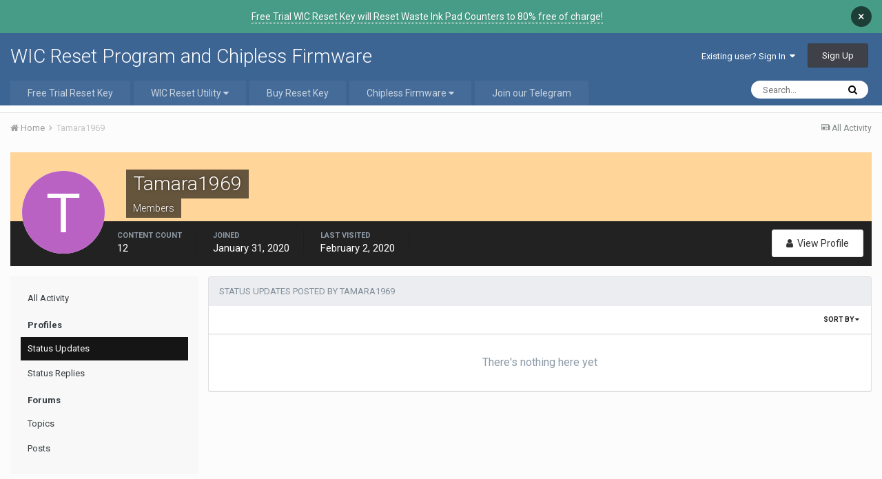

--- FILE ---
content_type: text/html;charset=UTF-8
request_url: https://forum.2manuals.com/index.php?/profile/7405-tamara1969/content/&type=core_statuses_status&sortby=status_replies&sortdirection=desc
body_size: 9593
content:
<!DOCTYPE html>
<html lang="en-US" dir="ltr">
	<head>
		<title>Tamara1969's Content - WIC Reset  Program and Chipless Firmware</title>
		
		<!--[if lt IE 9]>
			<link rel="stylesheet" type="text/css" href="https://2manuals.com/forum/uploads/css_built_1/5e61784858ad3c11f00b5706d12afe52_ie8.css.cebde56bc0b044d774707a61fd7b7905.css">
		    <script src="//forum.2manuals.com/applications/core/interface/html5shiv/html5shiv.js"></script>
		<![endif]-->
		
<meta charset="utf-8">

	<meta name="viewport" content="width=device-width, initial-scale=1">


	
	


	<meta name="twitter:card" content="summary" />



	
		
			
				<meta name="robots" content="noindex, follow">
			
		
	

	
		
			
				<meta property="og:site_name" content="WIC Reset  Program and Chipless Firmware">
			
		
	

	
		
			
				<meta property="og:locale" content="en_US">
			
		
	


	
		<link rel="canonical" href="https://forum.2manuals.com/index.php?/profile/7405-tamara1969/" />
	

	
		<link rel="last" href="https://forum.2manuals.com/index.php?/profile/7405-tamara1969/content/&amp;type=core_statuses_status&amp;sortby=status_replies&amp;sortdirection=desc" />
	

<link rel="alternate" type="application/rss+xml" title="2manuals Forum News" href="https://forum.2manuals.com/index.php?/rss/1-2manuals-forum-news.xml/" />


<link rel="manifest" href="https://forum.2manuals.com/index.php?/manifest.webmanifest/">
<meta name="msapplication-config" content="https://forum.2manuals.com/index.php?/browserconfig.xml/">
<meta name="msapplication-starturl" content="/">
<meta name="application-name" content="WIC Reset  Program and Chipless Firmware">
<meta name="apple-mobile-web-app-title" content="WIC Reset  Program and Chipless Firmware">

	<meta name="theme-color" content="#3d6594">






		


	
		<link href="https://fonts.googleapis.com/css?family=Roboto:300,300i,400,400i,700,700i" rel="stylesheet" referrerpolicy="origin">
	



	<link rel='stylesheet' href='https://2manuals.com/forum/uploads/css_built_1/341e4a57816af3ba440d891ca87450ff_framework.css.3a34dcf52f0f2858596de7cc84de623f.css?v=3fbec199cb' media='all'>

	<link rel='stylesheet' href='https://2manuals.com/forum/uploads/css_built_1/05e81b71abe4f22d6eb8d1a929494829_responsive.css.83cfd05d9f2426128d2701bd911195ef.css?v=3fbec199cb' media='all'>

	<link rel='stylesheet' href='https://2manuals.com/forum/uploads/css_built_1/90eb5adf50a8c640f633d47fd7eb1778_core.css.4a2cc45053621dfa2395e1f0ddeee501.css?v=3fbec199cb' media='all'>

	<link rel='stylesheet' href='https://2manuals.com/forum/uploads/css_built_1/5a0da001ccc2200dc5625c3f3934497d_core_responsive.css.e03a6f1604f9792d91fc4229537574b6.css?v=3fbec199cb' media='all'>

	<link rel='stylesheet' href='https://2manuals.com/forum/uploads/css_built_1/ffdbd8340d5c38a97b780eeb2549bc3f_profiles.css.2197442cfb11885cf913ef2d7cb3ba07.css?v=3fbec199cb' media='all'>

	<link rel='stylesheet' href='https://2manuals.com/forum/uploads/css_built_1/f2ef08fd7eaff94a9763df0d2e2aaa1f_streams.css.c88c51317db6f1229eb93587f815ef34.css?v=3fbec199cb' media='all'>

	<link rel='stylesheet' href='https://2manuals.com/forum/uploads/css_built_1/9be4fe0d9dd3ee2160f368f53374cd3f_leaderboard.css.0e45033d3f19012665c1e59bd2b06634.css?v=3fbec199cb' media='all'>

	<link rel='stylesheet' href='https://2manuals.com/forum/uploads/css_built_1/125515e1b6f230e3adf3a20c594b0cea_profiles_responsive.css.4c417160960f8e0aad758c1c559135d2.css?v=3fbec199cb' media='all'>




<link rel='stylesheet' href='https://2manuals.com/forum/uploads/css_built_1/258adbb6e4f3e83cd3b355f84e3fa002_custom.css.17596e027e7b7526c4c5ee335e13fd41.css?v=3fbec199cb' media='all'>



		
		

	</head>
	<body class='ipsApp ipsApp_front ipsJS_none ipsClearfix' data-controller='core.front.core.app' data-message="" data-pageApp='core' data-pageLocation='front' data-pageModule='members' data-pageController='profile' data-pageID='7405'>
		<a href='#elContent' class='ipsHide' title='Go to main content on this page' accesskey='m'>Jump to content</a>
		<div id='ipsLayout_header' class='ipsClearfix'>
			



<div class='cAnnouncements' data-controller="core.front.core.announcementBanner" >
	
	<div class='cAnnouncementPageTop ipsJS_hide ipsMessage ipsMessage_success' data-announcementId="1">
        
        <a href='https://forum.2manuals.com/index.php?/topic/7-free-trial-reset-key-how-it-works-resets-waste-counters-to-80-free/&amp;tab=comments' target="_blank" rel='noopener'>Free Trial WIC Reset Key will Reset Waste Ink Pad Counters to 80% free of charge!</a>
        

		<a href='#' data-role="dismissAnnouncement">×</a>
	</div>
	
</div>



			
<ul id='elMobileNav' class='ipsList_inline ipsResponsive_hideDesktop ipsResponsive_block' data-controller='core.front.core.mobileNav'>
	
		
			<li id='elMobileBreadcrumb'>
				<a href='https://forum.2manuals.com/'>
					<span>Home</span>
				</a>
			</li>
		
	
	
	
	<li >
		<a data-action="defaultStream" class='ipsType_light'  href='https://forum.2manuals.com/index.php?/discover/'><i class='icon-newspaper'></i></a>
	</li>

	

	
		<li class='ipsJS_show'>
			<a href='https://forum.2manuals.com/index.php?/search/'><i class='fa fa-search'></i></a>
		</li>
	
	<li data-ipsDrawer data-ipsDrawer-drawerElem='#elMobileDrawer'>
		<a href='#'>
			
			
				
			
			
			
			<i class='fa fa-navicon'></i>
		</a>
	</li>
</ul>
			<header>
				<div class='ipsLayout_container'>
					

<a href='https://forum.2manuals.com/' id='elSiteTitle' accesskey='1'>WIC Reset  Program and Chipless Firmware</a>

					

	<ul id='elUserNav' class='ipsList_inline cSignedOut ipsClearfix ipsResponsive_hidePhone ipsResponsive_block'>
		
		<li id='elSignInLink'>
			<a href='https://forum.2manuals.com/index.php?/login/' data-ipsMenu-closeOnClick="false" data-ipsMenu id='elUserSignIn'>
				Existing user? Sign In &nbsp;<i class='fa fa-caret-down'></i>
			</a>
			
<div id='elUserSignIn_menu' class='ipsMenu ipsMenu_auto ipsHide'>
	<form accept-charset='utf-8' method='post' action='https://forum.2manuals.com/index.php?/login/' data-controller="core.global.core.login">
		<input type="hidden" name="csrfKey" value="76525df4479b33ec2a6c0247e848491b">
		<input type="hidden" name="ref" value="aHR0cHM6Ly9mb3J1bS4ybWFudWFscy5jb20vaW5kZXgucGhwPy9wcm9maWxlLzc0MDUtdGFtYXJhMTk2OS9jb250ZW50LyZ0eXBlPWNvcmVfc3RhdHVzZXNfc3RhdHVzJnNvcnRieT1zdGF0dXNfcmVwbGllcyZzb3J0ZGlyZWN0aW9uPWRlc2M=">
		<div data-role="loginForm">
			
			
			
				
<div class="ipsPad ipsForm ipsForm_vertical">
	<h4 class="ipsType_sectionHead">Sign In</h4>
	<br><br>
	<ul class='ipsList_reset'>
		<li class="ipsFieldRow ipsFieldRow_noLabel ipsFieldRow_fullWidth">
			
			
				<input type="text" placeholder="Display Name" name="auth" autocomplete="username">
			
		</li>
		<li class="ipsFieldRow ipsFieldRow_noLabel ipsFieldRow_fullWidth">
			<input type="password" placeholder="Password" name="password" autocomplete="current-password">
		</li>
		<li class="ipsFieldRow ipsFieldRow_checkbox ipsClearfix">
			<span class="ipsCustomInput">
				<input type="checkbox" name="remember_me" id="remember_me_checkbox" value="1" checked aria-checked="true">
				<span></span>
			</span>
			<div class="ipsFieldRow_content">
				<label class="ipsFieldRow_label" for="remember_me_checkbox">Remember me</label>
				<span class="ipsFieldRow_desc">Not recommended on shared computers</span>
			</div>
		</li>
		
			<li class="ipsFieldRow ipsFieldRow_checkbox ipsClearfix">
				<span class="ipsCustomInput">
					<input type="checkbox" name="anonymous" id="anonymous_checkbox" value="1" aria-checked="false">
					<span></span>
				</span>
				<div class="ipsFieldRow_content">
					<label class="ipsFieldRow_label" for="anonymous_checkbox">Sign in anonymously</label>
				</div>
			</li>
		
		<li class="ipsFieldRow ipsFieldRow_fullWidth">
			<br>
			<button type="submit" name="_processLogin" value="usernamepassword" class="ipsButton ipsButton_primary ipsButton_small" id="elSignIn_submit">Sign In</button>
			
				<br>
				<p class="ipsType_right ipsType_small">
					
						<a href='https://forum.2manuals.com/index.php?/lostpassword/' data-ipsDialog data-ipsDialog-title='Forgot your password?'>
					
					Forgot your password?</a>
				</p>
			
		</li>
	</ul>
</div>
			
		</div>
	</form>
</div>
		</li>
		
			<li>
				
					<a href='https://forum.2manuals.com/index.php?/register/' data-ipsDialog data-ipsDialog-size='narrow' data-ipsDialog-title='Sign Up' id='elRegisterButton' class='ipsButton ipsButton_normal ipsButton_primary'>Sign Up</a>
				
			</li>
		
	</ul>

				</div>
			</header>
			

	<nav data-controller='core.front.core.navBar' class='ipsNavBar_noSubBars'>
		<div class='ipsNavBar_primary ipsLayout_container ipsNavBar_noSubBars ipsClearfix'>
			

	<div id="elSearchWrapper" class="ipsPos_right">
		<div id='elSearch' class='' data-controller='core.front.core.quickSearch'>
			<form accept-charset='utf-8' action='//forum.2manuals.com/index.php?/search/&amp;do=quicksearch' method='post'>
				<input type='search' id='elSearchField' placeholder='Search...' name='q' autocomplete='off'>
				<button class='cSearchSubmit' type="submit"><i class="fa fa-search"></i></button>
				<div id="elSearchExpanded">
					<div class="ipsMenu_title">
						Search In
					</div>
					<ul class="ipsSideMenu_list ipsSideMenu_withRadios ipsSideMenu_small ipsType_normal" data-ipsSideMenu data-ipsSideMenu-type="radio" data-ipsSideMenu-responsive="false" data-role="searchContexts">
						<li>
							<span class='ipsSideMenu_item ipsSideMenu_itemActive' data-ipsMenuValue='all'>
								<input type="radio" name="type" value="all" checked id="elQuickSearchRadio_type_all">
								<label for='elQuickSearchRadio_type_all' id='elQuickSearchRadio_type_all_label'>Everywhere</label>
							</span>
						</li>
						
						
							<li>
								<span class='ipsSideMenu_item' data-ipsMenuValue='core_statuses_status'>
									<input type="radio" name="type" value="core_statuses_status" id="elQuickSearchRadio_type_core_statuses_status">
									<label for='elQuickSearchRadio_type_core_statuses_status' id='elQuickSearchRadio_type_core_statuses_status_label'>Status Updates</label>
								</span>
							</li>
						
						
						<li data-role="showMoreSearchContexts">
							<span class='ipsSideMenu_item' data-action="showMoreSearchContexts" data-exclude="core_statuses_status">
								More options...
							</span>
						</li>
					</ul>
					<div class="ipsMenu_title">
						Find results that contain...
					</div>
					<ul class='ipsSideMenu_list ipsSideMenu_withRadios ipsSideMenu_small ipsType_normal' role="radiogroup" data-ipsSideMenu data-ipsSideMenu-type="radio" data-ipsSideMenu-responsive="false" data-filterType='andOr'>
						
							<li>
								<span class='ipsSideMenu_item ipsSideMenu_itemActive' data-ipsMenuValue='or'>
									<input type="radio" name="search_and_or" value="or" checked id="elRadio_andOr_or">
									<label for='elRadio_andOr_or' id='elField_andOr_label_or'><em>Any</em> of my search term words</label>
								</span>
							</li>
						
							<li>
								<span class='ipsSideMenu_item ' data-ipsMenuValue='and'>
									<input type="radio" name="search_and_or" value="and"  id="elRadio_andOr_and">
									<label for='elRadio_andOr_and' id='elField_andOr_label_and'><em>All</em> of my search term words</label>
								</span>
							</li>
						
					</ul>
					<div class="ipsMenu_title">
						Find results in...
					</div>
					<ul class='ipsSideMenu_list ipsSideMenu_withRadios ipsSideMenu_small ipsType_normal' role="radiogroup" data-ipsSideMenu data-ipsSideMenu-type="radio" data-ipsSideMenu-responsive="false" data-filterType='searchIn'>
						<li>
							<span class='ipsSideMenu_item ipsSideMenu_itemActive' data-ipsMenuValue='all'>
								<input type="radio" name="search_in" value="all" checked id="elRadio_searchIn_and">
								<label for='elRadio_searchIn_and' id='elField_searchIn_label_all'>Content titles and body</label>
							</span>
						</li>
						<li>
							<span class='ipsSideMenu_item' data-ipsMenuValue='titles'>
								<input type="radio" name="search_in" value="titles" id="elRadio_searchIn_titles">
								<label for='elRadio_searchIn_titles' id='elField_searchIn_label_titles'>Content titles only</label>
							</span>
						</li>
					</ul>
				</div>
			</form>
		</div>
	</div>

			<ul data-role="primaryNavBar" class='ipsResponsive_showDesktop ipsResponsive_block'>
				


	
		
		
		<li  id='elNavSecondary_25' data-role="navBarItem" data-navApp="core" data-navExt="CustomItem">
			
			
				<a href="https://forum.2manuals.com/index.php?/topic/7-free-trial-reset-key-how-it-works-resets-waste-counters-to-80-free/&amp;tab=comments" target='_blank' rel="noopener" data-navItem-id="25" >
					Free Trial Reset Key
				</a>
			
			
		</li>

	
	

	
		
		
		<li  id='elNavSecondary_16' data-role="navBarItem" data-navApp="core" data-navExt="Menu">
			
			
				<a href="#" id="elNavigation_16" data-ipsMenu data-ipsMenu-appendTo='#elNavSecondary_16' data-ipsMenu-activeClass='ipsNavActive_menu' data-navItem-id="16" >
					WIC Reset Utility <i class="fa fa-caret-down"></i>
				</a>
				<ul id="elNavigation_16_menu" class="ipsMenu ipsMenu_auto ipsHide">
					

	
		
			<li class='ipsMenu_item' >
				<a href='https://www.wic.support/download/' target='_blank' rel="noopener">
					Download WIC Reset Utility
				</a>
			</li>
		
	

	
		
			<li class='ipsMenu_item' >
				<a href='https://www.2manuals.com/product_info.php?cPath=56_92&amp;products_id=1138&amp;ref=23' target='_blank' rel="noopener">
					Buy Reset Key
				</a>
			</li>
		
	

	
		
			<li class='ipsMenu_item' >
				<a href='https://www.2manuals.com/product_info.php?products_id=1675&amp;ref=23' target='_blank' rel="noopener">
					Buy PP-100 Reset Key
				</a>
			</li>
		
	

	
		
			<li class='ipsMenu_item' >
				<a href='https://www.2manuals.com/product_info.php?products_id=1814&amp;ref=23' target='_blank' rel="noopener">
					Buy Firmware Key
				</a>
			</li>
		
	

				</ul>
			
			
		</li>

	
	

	
		
		
		<li  id='elNavSecondary_26' data-role="navBarItem" data-navApp="core" data-navExt="CustomItem">
			
			
				<a href="https://www.2manuals.com/product_info.php?cPath=56_92&amp;products_id=1138&amp;ref=23" target='_blank' rel="noopener" data-navItem-id="26" >
					Buy Reset Key
				</a>
			
			
		</li>

	
	

	
		
		
		<li  id='elNavSecondary_17' data-role="navBarItem" data-navApp="core" data-navExt="Menu">
			
			
				<a href="#" id="elNavigation_17" data-ipsMenu data-ipsMenu-appendTo='#elNavSecondary_17' data-ipsMenu-activeClass='ipsNavActive_menu' data-navItem-id="17" >
					Chipless Firmware <i class="fa fa-caret-down"></i>
				</a>
				<ul id="elNavigation_17_menu" class="ipsMenu ipsMenu_auto ipsHide">
					

	
		
			<li class='ipsMenu_item' >
				<a href='https://chiplesssolutions.com/buy.shtml' target='_blank' rel="noopener">
					Supported printers for Chipless Firmware
				</a>
			</li>
		
	

	
		
			<li class='ipsMenu_item' >
				<a href='https://www.2manuals.com/index.php?cPath=107&amp;ref=23' target='_blank' rel="noopener">
					Buy Chipless Activation Key
				</a>
			</li>
		
	

				</ul>
			
			
		</li>

	
	

	
		
		
		<li  id='elNavSecondary_24' data-role="navBarItem" data-navApp="core" data-navExt="CustomItem">
			
			
				<a href="https://t.me/epson_resetter_free" target='_blank' rel="noopener" data-navItem-id="24" >
					Join our Telegram
				</a>
			
			
		</li>

	
	


				<li class='ipsHide' id='elNavigationMore' data-role='navMore'>
					<a href='#' data-ipsMenu data-ipsMenu-appendTo='#elNavigationMore' id='elNavigationMore_dropdown'>More</a>
					<ul class='ipsNavBar_secondary ipsHide' data-role='secondaryNavBar'>
						<li class='ipsHide' id='elNavigationMore_more' data-role='navMore'>
							<a href='#' data-ipsMenu data-ipsMenu-appendTo='#elNavigationMore_more' id='elNavigationMore_more_dropdown'>More <i class='fa fa-caret-down'></i></a>
							<ul class='ipsHide ipsMenu ipsMenu_auto' id='elNavigationMore_more_dropdown_menu' data-role='moreDropdown'></ul>
						</li>
                    
					</ul>
				</li>
			</ul>
		</div>
	</nav>

		</div>
		<main id='ipsLayout_body' class='ipsLayout_container'>
			<div id='ipsLayout_contentArea'>
				<div id='ipsLayout_contentWrapper'>
					
<nav class='ipsBreadcrumb ipsBreadcrumb_top ipsFaded_withHover'>
	

	<ul class='ipsList_inline ipsPos_right'>
		
		<li >
			<a data-action="defaultStream" class='ipsType_light '  href='https://forum.2manuals.com/index.php?/discover/'><i class='icon-newspaper'></i> <span>All Activity</span></a>
		</li>
		
	</ul>

	<ul data-role="breadcrumbList">
		<li>
			<a title="Home" href='https://forum.2manuals.com/'>
				<span><i class='fa fa-home'></i> Home <i class='fa fa-angle-right'></i></span>
			</a>
		</li>
		
		
			<li>
				
					<a href='https://forum.2manuals.com/index.php?/profile/7405-tamara1969/'>
						<span>Tamara1969 </span>
					</a>
				
			</li>
		
	</ul>
</nav>
					
					<div id='ipsLayout_mainArea'>
						<a id='elContent'></a>
						
						
						
						

	




						


<div data-controller='core.front.profile.main'>
	

<header data-role="profileHeader">
	<div class='ipsPageHead_special cProfileHeaderMinimal' id='elProfileHeader' data-controller='core.global.core.coverPhoto' data-url="https://forum.2manuals.com/index.php?/profile/7405-tamara1969/&amp;csrfKey=76525df4479b33ec2a6c0247e848491b" data-coverOffset='0'>
		
			<div class='ipsCoverPhoto_container' style="background-color: hsl(35, 100%, 80% )">
				<img src='https://2manuals.com/forum/uploads/set_resources_1/84c1e40ea0e759e3f1505eb1788ddf3c_pattern.png' class='ipsCoverPhoto_photo' data-action="toggleCoverPhoto" alt=''>
			</div>
		
		
		<div class='ipsColumns ipsColumns_collapsePhone' data-hideOnCoverEdit>
			<div class='ipsColumn ipsColumn_fixed ipsColumn_narrow ipsPos_center' id='elProfilePhoto'>
				
					<span class='ipsUserPhoto ipsUserPhoto_xlarge'>					
						<img src='data:image/svg+xml,%3Csvg%20xmlns%3D%22http%3A%2F%2Fwww.w3.org%2F2000%2Fsvg%22%20viewBox%3D%220%200%201024%201024%22%20style%3D%22background%3A%23b962c4%22%3E%3Cg%3E%3Ctext%20text-anchor%3D%22middle%22%20dy%3D%22.35em%22%20x%3D%22512%22%20y%3D%22512%22%20fill%3D%22%23ffffff%22%20font-size%3D%22700%22%20font-family%3D%22-apple-system%2C%20BlinkMacSystemFont%2C%20Roboto%2C%20Helvetica%2C%20Arial%2C%20sans-serif%22%3ET%3C%2Ftext%3E%3C%2Fg%3E%3C%2Fsvg%3E' alt=''>
					</span>
				
				
			</div>
			<div class='ipsColumn ipsColumn_fluid'>
				<div class='ipsPos_left ipsPad cProfileHeader_name ipsType_normal'>
					<h1 class='ipsType_reset ipsPageHead_barText'>
						Tamara1969

						
                        
					</h1>
					<span>
						<span class='ipsPageHead_barText'>Members</span>
					</span>
				</div>
				
					<ul class='ipsList_inline ipsPad ipsResponsive_hidePhone ipsResponsive_block ipsPos_left'>
						
							<li>

<div data-followApp='core' data-followArea='member' data-followID='7405'  data-controller='core.front.core.followButton'>
	
		

	
</div></li>
						
						
					</ul>
				
			</div>
		</div>
	</div>

	<div class='ipsGrid ipsAreaBackground ipsPad ipsResponsive_showPhone ipsResponsive_block'>
		
		
		

		
		
		<div data-role='switchView' class='ipsGrid_span12'>
			<div data-action="goToProfile" data-type='phone' class=''>
				<a href='https://forum.2manuals.com/index.php?/profile/7405-tamara1969/' class='ipsButton ipsButton_light ipsButton_small ipsButton_fullWidth' title="Tamara1969's Profile"><i class='fa fa-user'></i></a>
			</div>
			<div data-action="browseContent" data-type='phone' class='ipsHide'>
				<a href="https://forum.2manuals.com/index.php?/profile/7405-tamara1969/content/" class='ipsButton ipsButton_alternate ipsButton_small ipsButton_fullWidth'  title="Tamara1969's Content"><i class='fa fa-newspaper-o'></i></a>
			</div>
		</div>
	</div>

	<div id='elProfileStats' class='ipsClearfix'>
		<div data-role='switchView' class='ipsResponsive_hidePhone ipsResponsive_block'>
			<a href='https://forum.2manuals.com/index.php?/profile/7405-tamara1969/' class='ipsButton ipsButton_veryLight ipsButton_medium ipsPos_right ' data-action="goToProfile" data-type='full' title="Tamara1969's Profile"><i class='fa fa-user'></i> <span class='ipsResponsive_showDesktop ipsResponsive_inline'>&nbsp;View Profile</span></a>
			<a href="https://forum.2manuals.com/index.php?/profile/7405-tamara1969/content/" class='ipsButton ipsButton_light ipsButton_medium ipsPos_right ipsHide' data-action="browseContent" data-type='full' title="Tamara1969's Content"><i class='fa fa-newspaper-o'></i> <span class='ipsResponsive_showDesktop ipsResponsive_inline'>&nbsp;See their activity</span></a>
		</div>
		<ul class='ipsList_inline ipsPos_left'>
			<li>
				<h4 class='ipsType_minorHeading'>Content Count</h4>
				12
			</li>
			<li>
				<h4 class='ipsType_minorHeading'>Joined</h4>
				<time datetime='2020-01-31T23:16:19Z' title='01/31/20 11:16  PM' data-short='5 yr'>January 31, 2020</time>
			</li>
            
			<li>
				<h4 class='ipsType_minorHeading'>Last visited</h4>
				<span>
					
                    <time datetime='2020-02-02T15:50:20Z' title='02/02/20 03:50  PM' data-short='5 yr'>February 2, 2020</time>
				</span>
			</li>
            
			
		</ul>
	</div>
</header>
	<div data-role="profileContent">

		<div class="ipsColumns ipsColumns_collapsePhone ipsSpacer_top">
			<div class="ipsColumn ipsColumn_wide">
				<div class="ipsSideMenu ipsAreaBackground_light ipsPad" id="modcp_menu" data-ipsTabBar data-ipsTabBar-contentArea='#elUserContent' data-ipsTabBar-itemselector=".ipsSideMenu_item" data-ipsTabBar-activeClass="ipsSideMenu_itemActive" data-ipsSideMenu>
					<h3 class="ipsSideMenu_mainTitle ipsAreaBackground_light ipsType_medium">
						<a href="#user_content" class="ipsPad_double" data-action="openSideMenu"><i class="fa fa-bars"></i> &nbsp;Content Type&nbsp;<i class="fa fa-caret-down"></i></a>
					</h3>
					<div>
						<ul class="ipsSideMenu_list">
							<li><a href="https://forum.2manuals.com/index.php?/profile/7405-tamara1969/content/&amp;change_section=1" class="ipsSideMenu_item ">All Activity</a></li>
						</ul>
						
							<h4 class='ipsSideMenu_subTitle'>Profiles</h4>
							<ul class="ipsSideMenu_list">
								
									<li><a href="https://forum.2manuals.com/index.php?/profile/7405-tamara1969/content/&amp;type=core_statuses_status&amp;change_section=1" class="ipsSideMenu_item ipsSideMenu_itemActive">Status Updates</a></li>
								
									<li><a href="https://forum.2manuals.com/index.php?/profile/7405-tamara1969/content/&amp;type=core_statuses_reply&amp;change_section=1" class="ipsSideMenu_item ">Status Replies</a></li>
								
							</ul>
						
							<h4 class='ipsSideMenu_subTitle'>Forums</h4>
							<ul class="ipsSideMenu_list">
								
									<li><a href="https://forum.2manuals.com/index.php?/profile/7405-tamara1969/content/&amp;type=forums_topic&amp;change_section=1" class="ipsSideMenu_item ">Topics</a></li>
								
									<li><a href="https://forum.2manuals.com/index.php?/profile/7405-tamara1969/content/&amp;type=forums_topic_post&amp;change_section=1" class="ipsSideMenu_item ">Posts</a></li>
								
							</ul>
						
					</div>			
				</div>
			</div>
			<div class="ipsColumn ipsColumn_fluid" id='elUserContent'>
				
<div class='ipsBox'>
	<h2 class='ipsType_sectionTitle ipsType_reset'>Status Updates posted by Tamara1969</h2>
	
<div data-baseurl='https://forum.2manuals.com/index.php?/profile/7405-tamara1969/content/&amp;type=core_statuses_status&amp;sortby=status_replies&amp;sortdirection=desc' data-resort='listResort' data-controller='core.global.core.table'  >
	

	
	<div class="ipsButtonBar ipsPad_half ipsClearfix ipsClear">
		

		<ul class="ipsButtonRow ipsPos_right ipsClearfix">
			
				<li>
					
					<a href="#elSortByMenu_menu" id="elSortByMenu_8008353a36644c171b399f04b31b996a" data-role="sortButton" data-ipsMenu data-ipsMenu-activeClass="ipsButtonRow_active" data-ipsMenu-selectable="radio">Sort By <i class="fa fa-caret-down"></i></a>
					<ul class="ipsMenu ipsMenu_auto ipsMenu_withStem ipsMenu_selectable ipsHide" id="elSortByMenu_8008353a36644c171b399f04b31b996a_menu">
							
							
								<li class="ipsMenu_item " data-ipsMenuValue="status_content" data-sortDirection='asc'><a href="https://forum.2manuals.com/index.php?/profile/7405-tamara1969/content/&amp;type=core_statuses_status&amp;sortby=status_content&amp;sortdirection=asc">Title</a></li>
							
								<li class="ipsMenu_item " data-ipsMenuValue="status_date" data-sortDirection='desc'><a href="https://forum.2manuals.com/index.php?/profile/7405-tamara1969/content/&amp;type=core_statuses_status&amp;sortby=status_date&amp;sortdirection=desc">Start Date</a></li>
							
								<li class="ipsMenu_item ipsMenu_itemChecked" data-ipsMenuValue="status_replies" data-sortDirection='desc'><a href="https://forum.2manuals.com/index.php?/profile/7405-tamara1969/content/&amp;type=core_statuses_status&amp;sortby=status_replies&amp;sortdirection=desc">Most Commented</a></li>
							
						
					</ul>
					
				</li>
			
			
		</ul>

		
	</div>
	

	
		
			<div class='ipsType_center ipsPad'>
				<p class='ipsType_large ipsType_light'>There's nothing here yet</p>
				
			</div>
		

	
	
</div>
</div>
			</div>
		</div>

	</div>
</div>

						


					</div>
					


					
<nav class='ipsBreadcrumb ipsBreadcrumb_bottom ipsFaded_withHover'>
	
		


	<a href='#' id='elRSS' class='ipsPos_right ipsType_large' title='Available RSS feeds' data-ipsTooltip data-ipsMenu data-ipsMenu-above><i class='fa fa-rss-square'></i></a>
	<ul id='elRSS_menu' class='ipsMenu ipsMenu_auto ipsHide'>
		
			<li class='ipsMenu_item'><a title="2manuals Forum News" href="https://forum.2manuals.com/index.php?/rss/1-2manuals-forum-news.xml/">2manuals Forum News</a></li>
		
	</ul>

	

	<ul class='ipsList_inline ipsPos_right'>
		
		<li >
			<a data-action="defaultStream" class='ipsType_light '  href='https://forum.2manuals.com/index.php?/discover/'><i class='icon-newspaper'></i> <span>All Activity</span></a>
		</li>
		
	</ul>

	<ul data-role="breadcrumbList">
		<li>
			<a title="Home" href='https://forum.2manuals.com/'>
				<span><i class='fa fa-home'></i> Home <i class='fa fa-angle-right'></i></span>
			</a>
		</li>
		
		
			<li>
				
					<a href='https://forum.2manuals.com/index.php?/profile/7405-tamara1969/'>
						<span>Tamara1969 </span>
					</a>
				
			</li>
		
	</ul>
</nav>
				</div>
			</div>
			
		</main>
		<footer id='ipsLayout_footer' class='ipsClearfix'>
			<div class='ipsLayout_container'>
				
				


<ul class='ipsList_inline ipsType_center ipsSpacer_top' id="elFooterLinks">
	
	
	
	
		<li>
			<a href='#elNavTheme_menu' id='elNavTheme' data-ipsMenu data-ipsMenu-above>Theme <i class='fa fa-caret-down'></i></a>
			<ul id='elNavTheme_menu' class='ipsMenu ipsMenu_selectable ipsHide'>
			
				<li class='ipsMenu_item ipsMenu_itemChecked'>
					<form action="//forum.2manuals.com/index.php?/theme/&amp;csrfKey=76525df4479b33ec2a6c0247e848491b" method="post">
					<input type="hidden" name="ref" value="aHR0cHM6Ly9mb3J1bS4ybWFudWFscy5jb20vaW5kZXgucGhwPy9wcm9maWxlLzc0MDUtdGFtYXJhMTk2OS9jb250ZW50LyZ0eXBlPWNvcmVfc3RhdHVzZXNfc3RhdHVzJnNvcnRieT1zdGF0dXNfcmVwbGllcyZzb3J0ZGlyZWN0aW9uPWRlc2M=">
					<button type='submit' name='id' value='1' class='ipsButton ipsButton_link ipsButton_link_secondary'>Default (Default)</button>
					</form>
				</li>
			
				<li class='ipsMenu_item'>
					<form action="//forum.2manuals.com/index.php?/theme/&amp;csrfKey=76525df4479b33ec2a6c0247e848491b" method="post">
					<input type="hidden" name="ref" value="aHR0cHM6Ly9mb3J1bS4ybWFudWFscy5jb20vaW5kZXgucGhwPy9wcm9maWxlLzc0MDUtdGFtYXJhMTk2OS9jb250ZW50LyZ0eXBlPWNvcmVfc3RhdHVzZXNfc3RhdHVzJnNvcnRieT1zdGF0dXNfcmVwbGllcyZzb3J0ZGlyZWN0aW9uPWRlc2M=">
					<button type='submit' name='id' value='3' class='ipsButton ipsButton_link ipsButton_link_secondary'>Luminous by IPS Themes </button>
					</form>
				</li>
			
			</ul>
		</li>
	
	
	
		<li><a rel="nofollow" href='https://forum.2manuals.com/index.php?/contact/' data-ipsdialog data-ipsDialog-remoteSubmit data-ipsDialog-flashMessage='Thanks, your message has been sent to the administrators.' data-ipsdialog-title="Contact Us">Contact Us</a></li>
	
</ul>	


<p id='elCopyright'>
			<a  href='https://ipsinfo.ru' style='display:none' title='Поддержка IPS Community Suite 4'>IPSinfo.ru</a>
	<span id='elCopyright_userLine'>2Manuals.com</span>
	
</p>
			</div>
		</footer>
		
<div id='elMobileDrawer' class='ipsDrawer ipsHide'>
	<a href='#' class='ipsDrawer_close' data-action='close'><span>&times;</span></a>
	<div class='ipsDrawer_menu'>
		<div class='ipsDrawer_content'>
			

			<div class='ipsSpacer_bottom ipsPad'>
				<ul class='ipsToolList ipsToolList_vertical'>
					
						<li>
							<a href='https://forum.2manuals.com/index.php?/login/' id='elSigninButton_mobile' class='ipsButton ipsButton_light ipsButton_small ipsButton_fullWidth'>Existing user? Sign In</a>
						</li>
						
							<li>
								
									<a href='https://forum.2manuals.com/index.php?/register/' data-ipsDialog data-ipsDialog-size='narrow' data-ipsDialog-title='Sign Up' data-ipsDialog-fixed='true' id='elRegisterButton_mobile' class='ipsButton ipsButton_small ipsButton_fullWidth ipsButton_important'>Sign Up</a>
								
							</li>
						
					

					
				</ul>
			</div>

			<ul class='ipsDrawer_list'>
				

				
				
				
				
					
						
						
							<li><a href='https://forum.2manuals.com/index.php?/topic/7-free-trial-reset-key-how-it-works-resets-waste-counters-to-80-free/&amp;tab=comments' target='_blank' rel="noopener">Free Trial Reset Key</a></li>
						
					
				
					
						
						
							<li class='ipsDrawer_itemParent'>
								<h4 class='ipsDrawer_title'><a href='#'>WIC Reset Utility</a></h4>
								<ul class='ipsDrawer_list'>
									<li data-action="back"><a href='#'>Back</a></li>
									
									
										


	
		
			<li>
				<a href='https://www.wic.support/download/' target='_blank' rel="noopener">
					Download WIC Reset Utility
				</a>
			</li>
		
	

	
		
			<li>
				<a href='https://www.2manuals.com/product_info.php?cPath=56_92&amp;products_id=1138&amp;ref=23' target='_blank' rel="noopener">
					Buy Reset Key
				</a>
			</li>
		
	

	
		
			<li>
				<a href='https://www.2manuals.com/product_info.php?products_id=1675&amp;ref=23' target='_blank' rel="noopener">
					Buy PP-100 Reset Key
				</a>
			</li>
		
	

	
		
			<li>
				<a href='https://www.2manuals.com/product_info.php?products_id=1814&amp;ref=23' target='_blank' rel="noopener">
					Buy Firmware Key
				</a>
			</li>
		
	

									
										
								</ul>
							</li>
						
					
				
					
						
						
							<li><a href='https://www.2manuals.com/product_info.php?cPath=56_92&amp;products_id=1138&amp;ref=23' target='_blank' rel="noopener">Buy Reset Key</a></li>
						
					
				
					
						
						
							<li class='ipsDrawer_itemParent'>
								<h4 class='ipsDrawer_title'><a href='#'>Chipless Firmware</a></h4>
								<ul class='ipsDrawer_list'>
									<li data-action="back"><a href='#'>Back</a></li>
									
									
										


	
		
			<li>
				<a href='https://chiplesssolutions.com/buy.shtml' target='_blank' rel="noopener">
					Supported printers for Chipless Firmware
				</a>
			</li>
		
	

	
		
			<li>
				<a href='https://www.2manuals.com/index.php?cPath=107&amp;ref=23' target='_blank' rel="noopener">
					Buy Chipless Activation Key
				</a>
			</li>
		
	

									
										
								</ul>
							</li>
						
					
				
					
						
						
							<li><a href='https://t.me/epson_resetter_free' target='_blank' rel="noopener">Join our Telegram</a></li>
						
					
				
			</ul>
		</div>
	</div>
</div>

<div id='elMobileCreateMenuDrawer' class='ipsDrawer ipsHide'>
	<a href='#' class='ipsDrawer_close' data-action='close'><span>&times;</span></a>
	<div class='ipsDrawer_menu'>
		<div class='ipsDrawer_content ipsSpacer_bottom ipsPad'>
			<ul class='ipsDrawer_list'>
				<li class="ipsDrawer_listTitle ipsType_reset">Create New...</li>
				
			</ul>
		</div>
	</div>
</div>
		
		

	<script type='text/javascript'>
		var ipsDebug = false;		
	
		var CKEDITOR_BASEPATH = '//forum.2manuals.com/applications/core/interface/ckeditor/ckeditor/';
	
		var ipsSettings = {
			
			
			cookie_path: "/",
			
			cookie_prefix: "ips4_",
			
			
			cookie_ssl: true,
			
			upload_imgURL: "https://2manuals.com/forum/uploads/set_resources_1/0cb563f8144768654a2205065d13abd6_upload.png",
			message_imgURL: "https://2manuals.com/forum/uploads/set_resources_1/0cb563f8144768654a2205065d13abd6_message.png",
			notification_imgURL: "https://2manuals.com/forum/uploads/set_resources_1/0cb563f8144768654a2205065d13abd6_notification.png",
			baseURL: "//forum.2manuals.com/",
			jsURL: "//forum.2manuals.com/applications/core/interface/js/js.php",
			csrfKey: "76525df4479b33ec2a6c0247e848491b",
			antiCache: "3fbec199cb",
			disableNotificationSounds: false,
			useCompiledFiles: true,
			links_external: true,
			memberID: 0,
			lazyLoadEnabled: false,
			blankImg: "//forum.2manuals.com/applications/core/interface/js/spacer.png",
			analyticsProvider: "none",
			viewProfiles: true,
			mapProvider: 'none',
			mapApiKey: '',
			
		};
        

	</script>





<script type='text/javascript' src='https://2manuals.com/forum/uploads/javascript_global/root_library.js.560b233ec8f1c1517095894412807c53.js' data-ips></script>


<script type='text/javascript' src='https://2manuals.com/forum/uploads/javascript_global/root_js_lang_1.js.28edd8b8dba4baa0d6b2dda1b18ddc7e.js' data-ips></script>


<script type='text/javascript' src='https://2manuals.com/forum/uploads/javascript_global/root_framework.js.eaebd68effb599afdf4c83b6349ee06c.js' data-ips></script>


<script type='text/javascript' src='https://2manuals.com/forum/uploads/javascript_core/global_global_core.js.63d104eefb001f17b2e181cb4256a67f.js' data-ips></script>


<script type='text/javascript' src='https://2manuals.com/forum/uploads/javascript_global/root_front.js.039c868b4a41d42e9ae208d7844db643.js' data-ips></script>


<script type='text/javascript' src='https://2manuals.com/forum/uploads/javascript_core/front_front_statuses.js.e73c33dbef67449af2784c4bb07d6556.js' data-ips></script>


<script type='text/javascript' src='https://2manuals.com/forum/uploads/javascript_core/front_front_profile.js.4e3dfa480bec24703ddab362b6242e69.js' data-ips></script>


<script type='text/javascript' src='https://2manuals.com/forum/uploads/javascript_core/front_app.js.49730e373b67030c82e37d68e1180bdd.js' data-ips></script>


<script type='text/javascript' src='https://2manuals.com/forum/uploads/javascript_global/root_map.js.91f49c7ba0c8fe4976b31b05cc895f79.js' data-ips></script>



	<script type='text/javascript'>
		
			ips.setSetting( 'date_format', jQuery.parseJSON('"mm\/dd\/yy"') );
		
			ips.setSetting( 'date_first_day', jQuery.parseJSON('0') );
		
			ips.setSetting( 'remote_image_proxy', jQuery.parseJSON('0') );
		
			ips.setSetting( 'ipb_url_filter_option', jQuery.parseJSON('"none"') );
		
			ips.setSetting( 'url_filter_any_action', jQuery.parseJSON('"allow"') );
		
			ips.setSetting( 'bypass_profanity', jQuery.parseJSON('0') );
		
			ips.setSetting( 'emoji_style', jQuery.parseJSON('"twemoji"') );
		
			ips.setSetting( 'emoji_shortcodes', jQuery.parseJSON('"1"') );
		
			ips.setSetting( 'emoji_ascii', jQuery.parseJSON('"1"') );
		
			ips.setSetting( 'emoji_cache', jQuery.parseJSON('"1585129297"') );
		
		
	</script>



<script type='application/ld+json'>
{
    "@context": "http://www.schema.org",
    "publisher": "https://forum.2manuals.com/#organization",
    "@type": "WebSite",
    "@id": "https://forum.2manuals.com/#website",
    "mainEntityOfPage": "https://forum.2manuals.com/",
    "name": "WIC Reset  Program and Chipless Firmware",
    "url": "https://forum.2manuals.com/",
    "potentialAction": {
        "type": "SearchAction",
        "query-input": "required name=query",
        "target": "https://forum.2manuals.com/index.php?/search/\u0026q={query}"
    },
    "inLanguage": [
        {
            "@type": "Language",
            "name": "English (USA)",
            "alternateName": "en-US"
        }
    ]
}	
</script>

<script type='application/ld+json'>
{
    "@context": "http://www.schema.org",
    "@type": "Organization",
    "@id": "https://forum.2manuals.com/#organization",
    "mainEntityOfPage": "https://forum.2manuals.com/",
    "name": "WIC Reset  Program and Chipless Firmware",
    "url": "https://forum.2manuals.com/"
}	
</script>

<script type='application/ld+json'>
{
    "@context": "http://schema.org",
    "@type": "BreadcrumbList",
    "itemListElement": [
        {
            "@type": "ListItem",
            "position": 1,
            "item": {
                "@id": "https://forum.2manuals.com/index.php?/profile/7405-tamara1969/",
                "name": "Tamara1969"
            }
        }
    ]
}	
</script>

<script type='application/ld+json'>
{
    "@context": "http://schema.org",
    "@type": "ContactPage",
    "url": "https://forum.2manuals.com/index.php?/contact/"
}	
</script>


		
		
		<!--ipsQueryLog-->
		<!--ipsCachingLog-->
		
							<script type="text/javascript">
								function ctSetCookie(c_name, value) {
									document.cookie = c_name + "=" + encodeURIComponent(value) + "; path=/";
								}

								ctSetCookie("ct_ps_timestamp", Math.floor(new Date().getTime()/1000));
								ctSetCookie("ct_fkp_timestamp", "0");
								ctSetCookie("ct_pointer_data", "0");
								ctSetCookie("ct_timezone", "0");

								setTimeout(function(){
									ctSetCookie("ct_checkjs", "532e0a8224f0645d49e231f3e0593d1b");
									ctSetCookie("ct_timezone", d.getTimezoneOffset()/60*(-1));
								},1000);

								//Stop observing function
								function ctMouseStopData(){
									if(typeof window.addEventListener == "function")
										window.removeEventListener("mousemove", ctFunctionMouseMove);
									else
										window.detachEvent("onmousemove", ctFunctionMouseMove);
									clearInterval(ctMouseReadInterval);
									clearInterval(ctMouseWriteDataInterval);				
								}

								//Stop key listening function
								function ctKeyStopStopListening(){
									if(typeof window.addEventListener == "function"){
										window.removeEventListener("mousedown", ctFunctionFirstKey);
										window.removeEventListener("keydown", ctFunctionFirstKey);
									}else{
										window.detachEvent("mousedown", ctFunctionFirstKey);
										window.detachEvent("keydown", ctFunctionFirstKey);
									}
									clearInterval(ctMouseReadInterval);
									clearInterval(ctMouseWriteDataInterval);				
								}

								var d = new Date(), 
									ctTimeMs = new Date().getTime(),
									ctMouseEventTimerFlag = true, //Reading interval flag
									ctMouseData = "[",
									ctMouseDataCounter = 0;
									
								//Reading interval
								var ctMouseReadInterval = setInterval(function(){
										ctMouseEventTimerFlag = true;
									}, 300);
									
								//Writting interval
								var ctMouseWriteDataInterval = setInterval(function(){ 
										var ctMouseDataToSend = ctMouseData.slice(0,-1).concat("]");
										ctSetCookie("ct_pointer_data", ctMouseDataToSend);
									}, 1200);

								//Logging mouse position each 300 ms
								var ctFunctionMouseMove = function output(event){
									if(ctMouseEventTimerFlag == true){
										var mouseDate = new Date();
										ctMouseData += "[" + event.pageY + "," + event.pageX + "," + (mouseDate.getTime() - ctTimeMs) + "],";
										ctMouseDataCounter++;
										ctMouseEventTimerFlag = false;
										if(ctMouseDataCounter >= 100)
											ctMouseStopData();
									}
								}
								//Writing first key press timestamp
								var ctFunctionFirstKey = function output(event){
									var KeyTimestamp = Math.floor(new Date().getTime()/1000);
									ctSetCookie("ct_fkp_timestamp", KeyTimestamp);
									ctKeyStopStopListening();
								}

								if(typeof window.addEventListener == "function"){
									window.addEventListener("mousemove", ctFunctionMouseMove);
									window.addEventListener("mousedown", ctFunctionFirstKey);
									window.addEventListener("keydown", ctFunctionFirstKey);
								}else{
									window.attachEvent("onmousemove", ctFunctionMouseMove);
									window.attachEvent("mousedown", ctFunctionFirstKey);
									window.attachEvent("keydown", ctFunctionFirstKey);
								}
							</script>
		

	</body>
  
</html>